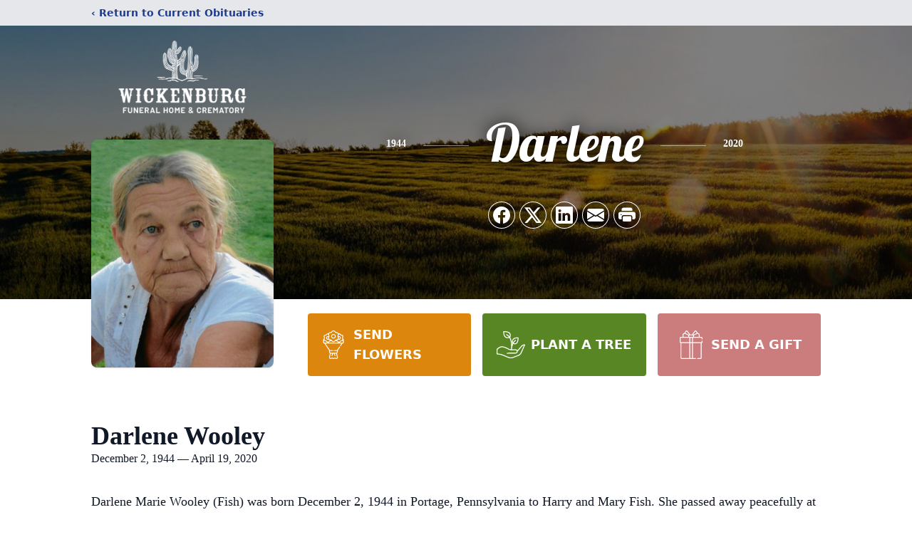

--- FILE ---
content_type: text/html; charset=utf-8
request_url: https://www.google.com/recaptcha/enterprise/anchor?ar=1&k=6LehdSEpAAAAAAxqN0QfKGUZkPecnNsQ6fOVqzBp&co=aHR0cHM6Ly93d3cud2lja2VuYnVyZ2Z1bmVyYWxob21lLmNvbTo0NDM.&hl=en&type=image&v=PoyoqOPhxBO7pBk68S4YbpHZ&theme=light&size=invisible&badge=bottomright&anchor-ms=20000&execute-ms=30000&cb=rj507ep0rtsa
body_size: 48606
content:
<!DOCTYPE HTML><html dir="ltr" lang="en"><head><meta http-equiv="Content-Type" content="text/html; charset=UTF-8">
<meta http-equiv="X-UA-Compatible" content="IE=edge">
<title>reCAPTCHA</title>
<style type="text/css">
/* cyrillic-ext */
@font-face {
  font-family: 'Roboto';
  font-style: normal;
  font-weight: 400;
  font-stretch: 100%;
  src: url(//fonts.gstatic.com/s/roboto/v48/KFO7CnqEu92Fr1ME7kSn66aGLdTylUAMa3GUBHMdazTgWw.woff2) format('woff2');
  unicode-range: U+0460-052F, U+1C80-1C8A, U+20B4, U+2DE0-2DFF, U+A640-A69F, U+FE2E-FE2F;
}
/* cyrillic */
@font-face {
  font-family: 'Roboto';
  font-style: normal;
  font-weight: 400;
  font-stretch: 100%;
  src: url(//fonts.gstatic.com/s/roboto/v48/KFO7CnqEu92Fr1ME7kSn66aGLdTylUAMa3iUBHMdazTgWw.woff2) format('woff2');
  unicode-range: U+0301, U+0400-045F, U+0490-0491, U+04B0-04B1, U+2116;
}
/* greek-ext */
@font-face {
  font-family: 'Roboto';
  font-style: normal;
  font-weight: 400;
  font-stretch: 100%;
  src: url(//fonts.gstatic.com/s/roboto/v48/KFO7CnqEu92Fr1ME7kSn66aGLdTylUAMa3CUBHMdazTgWw.woff2) format('woff2');
  unicode-range: U+1F00-1FFF;
}
/* greek */
@font-face {
  font-family: 'Roboto';
  font-style: normal;
  font-weight: 400;
  font-stretch: 100%;
  src: url(//fonts.gstatic.com/s/roboto/v48/KFO7CnqEu92Fr1ME7kSn66aGLdTylUAMa3-UBHMdazTgWw.woff2) format('woff2');
  unicode-range: U+0370-0377, U+037A-037F, U+0384-038A, U+038C, U+038E-03A1, U+03A3-03FF;
}
/* math */
@font-face {
  font-family: 'Roboto';
  font-style: normal;
  font-weight: 400;
  font-stretch: 100%;
  src: url(//fonts.gstatic.com/s/roboto/v48/KFO7CnqEu92Fr1ME7kSn66aGLdTylUAMawCUBHMdazTgWw.woff2) format('woff2');
  unicode-range: U+0302-0303, U+0305, U+0307-0308, U+0310, U+0312, U+0315, U+031A, U+0326-0327, U+032C, U+032F-0330, U+0332-0333, U+0338, U+033A, U+0346, U+034D, U+0391-03A1, U+03A3-03A9, U+03B1-03C9, U+03D1, U+03D5-03D6, U+03F0-03F1, U+03F4-03F5, U+2016-2017, U+2034-2038, U+203C, U+2040, U+2043, U+2047, U+2050, U+2057, U+205F, U+2070-2071, U+2074-208E, U+2090-209C, U+20D0-20DC, U+20E1, U+20E5-20EF, U+2100-2112, U+2114-2115, U+2117-2121, U+2123-214F, U+2190, U+2192, U+2194-21AE, U+21B0-21E5, U+21F1-21F2, U+21F4-2211, U+2213-2214, U+2216-22FF, U+2308-230B, U+2310, U+2319, U+231C-2321, U+2336-237A, U+237C, U+2395, U+239B-23B7, U+23D0, U+23DC-23E1, U+2474-2475, U+25AF, U+25B3, U+25B7, U+25BD, U+25C1, U+25CA, U+25CC, U+25FB, U+266D-266F, U+27C0-27FF, U+2900-2AFF, U+2B0E-2B11, U+2B30-2B4C, U+2BFE, U+3030, U+FF5B, U+FF5D, U+1D400-1D7FF, U+1EE00-1EEFF;
}
/* symbols */
@font-face {
  font-family: 'Roboto';
  font-style: normal;
  font-weight: 400;
  font-stretch: 100%;
  src: url(//fonts.gstatic.com/s/roboto/v48/KFO7CnqEu92Fr1ME7kSn66aGLdTylUAMaxKUBHMdazTgWw.woff2) format('woff2');
  unicode-range: U+0001-000C, U+000E-001F, U+007F-009F, U+20DD-20E0, U+20E2-20E4, U+2150-218F, U+2190, U+2192, U+2194-2199, U+21AF, U+21E6-21F0, U+21F3, U+2218-2219, U+2299, U+22C4-22C6, U+2300-243F, U+2440-244A, U+2460-24FF, U+25A0-27BF, U+2800-28FF, U+2921-2922, U+2981, U+29BF, U+29EB, U+2B00-2BFF, U+4DC0-4DFF, U+FFF9-FFFB, U+10140-1018E, U+10190-1019C, U+101A0, U+101D0-101FD, U+102E0-102FB, U+10E60-10E7E, U+1D2C0-1D2D3, U+1D2E0-1D37F, U+1F000-1F0FF, U+1F100-1F1AD, U+1F1E6-1F1FF, U+1F30D-1F30F, U+1F315, U+1F31C, U+1F31E, U+1F320-1F32C, U+1F336, U+1F378, U+1F37D, U+1F382, U+1F393-1F39F, U+1F3A7-1F3A8, U+1F3AC-1F3AF, U+1F3C2, U+1F3C4-1F3C6, U+1F3CA-1F3CE, U+1F3D4-1F3E0, U+1F3ED, U+1F3F1-1F3F3, U+1F3F5-1F3F7, U+1F408, U+1F415, U+1F41F, U+1F426, U+1F43F, U+1F441-1F442, U+1F444, U+1F446-1F449, U+1F44C-1F44E, U+1F453, U+1F46A, U+1F47D, U+1F4A3, U+1F4B0, U+1F4B3, U+1F4B9, U+1F4BB, U+1F4BF, U+1F4C8-1F4CB, U+1F4D6, U+1F4DA, U+1F4DF, U+1F4E3-1F4E6, U+1F4EA-1F4ED, U+1F4F7, U+1F4F9-1F4FB, U+1F4FD-1F4FE, U+1F503, U+1F507-1F50B, U+1F50D, U+1F512-1F513, U+1F53E-1F54A, U+1F54F-1F5FA, U+1F610, U+1F650-1F67F, U+1F687, U+1F68D, U+1F691, U+1F694, U+1F698, U+1F6AD, U+1F6B2, U+1F6B9-1F6BA, U+1F6BC, U+1F6C6-1F6CF, U+1F6D3-1F6D7, U+1F6E0-1F6EA, U+1F6F0-1F6F3, U+1F6F7-1F6FC, U+1F700-1F7FF, U+1F800-1F80B, U+1F810-1F847, U+1F850-1F859, U+1F860-1F887, U+1F890-1F8AD, U+1F8B0-1F8BB, U+1F8C0-1F8C1, U+1F900-1F90B, U+1F93B, U+1F946, U+1F984, U+1F996, U+1F9E9, U+1FA00-1FA6F, U+1FA70-1FA7C, U+1FA80-1FA89, U+1FA8F-1FAC6, U+1FACE-1FADC, U+1FADF-1FAE9, U+1FAF0-1FAF8, U+1FB00-1FBFF;
}
/* vietnamese */
@font-face {
  font-family: 'Roboto';
  font-style: normal;
  font-weight: 400;
  font-stretch: 100%;
  src: url(//fonts.gstatic.com/s/roboto/v48/KFO7CnqEu92Fr1ME7kSn66aGLdTylUAMa3OUBHMdazTgWw.woff2) format('woff2');
  unicode-range: U+0102-0103, U+0110-0111, U+0128-0129, U+0168-0169, U+01A0-01A1, U+01AF-01B0, U+0300-0301, U+0303-0304, U+0308-0309, U+0323, U+0329, U+1EA0-1EF9, U+20AB;
}
/* latin-ext */
@font-face {
  font-family: 'Roboto';
  font-style: normal;
  font-weight: 400;
  font-stretch: 100%;
  src: url(//fonts.gstatic.com/s/roboto/v48/KFO7CnqEu92Fr1ME7kSn66aGLdTylUAMa3KUBHMdazTgWw.woff2) format('woff2');
  unicode-range: U+0100-02BA, U+02BD-02C5, U+02C7-02CC, U+02CE-02D7, U+02DD-02FF, U+0304, U+0308, U+0329, U+1D00-1DBF, U+1E00-1E9F, U+1EF2-1EFF, U+2020, U+20A0-20AB, U+20AD-20C0, U+2113, U+2C60-2C7F, U+A720-A7FF;
}
/* latin */
@font-face {
  font-family: 'Roboto';
  font-style: normal;
  font-weight: 400;
  font-stretch: 100%;
  src: url(//fonts.gstatic.com/s/roboto/v48/KFO7CnqEu92Fr1ME7kSn66aGLdTylUAMa3yUBHMdazQ.woff2) format('woff2');
  unicode-range: U+0000-00FF, U+0131, U+0152-0153, U+02BB-02BC, U+02C6, U+02DA, U+02DC, U+0304, U+0308, U+0329, U+2000-206F, U+20AC, U+2122, U+2191, U+2193, U+2212, U+2215, U+FEFF, U+FFFD;
}
/* cyrillic-ext */
@font-face {
  font-family: 'Roboto';
  font-style: normal;
  font-weight: 500;
  font-stretch: 100%;
  src: url(//fonts.gstatic.com/s/roboto/v48/KFO7CnqEu92Fr1ME7kSn66aGLdTylUAMa3GUBHMdazTgWw.woff2) format('woff2');
  unicode-range: U+0460-052F, U+1C80-1C8A, U+20B4, U+2DE0-2DFF, U+A640-A69F, U+FE2E-FE2F;
}
/* cyrillic */
@font-face {
  font-family: 'Roboto';
  font-style: normal;
  font-weight: 500;
  font-stretch: 100%;
  src: url(//fonts.gstatic.com/s/roboto/v48/KFO7CnqEu92Fr1ME7kSn66aGLdTylUAMa3iUBHMdazTgWw.woff2) format('woff2');
  unicode-range: U+0301, U+0400-045F, U+0490-0491, U+04B0-04B1, U+2116;
}
/* greek-ext */
@font-face {
  font-family: 'Roboto';
  font-style: normal;
  font-weight: 500;
  font-stretch: 100%;
  src: url(//fonts.gstatic.com/s/roboto/v48/KFO7CnqEu92Fr1ME7kSn66aGLdTylUAMa3CUBHMdazTgWw.woff2) format('woff2');
  unicode-range: U+1F00-1FFF;
}
/* greek */
@font-face {
  font-family: 'Roboto';
  font-style: normal;
  font-weight: 500;
  font-stretch: 100%;
  src: url(//fonts.gstatic.com/s/roboto/v48/KFO7CnqEu92Fr1ME7kSn66aGLdTylUAMa3-UBHMdazTgWw.woff2) format('woff2');
  unicode-range: U+0370-0377, U+037A-037F, U+0384-038A, U+038C, U+038E-03A1, U+03A3-03FF;
}
/* math */
@font-face {
  font-family: 'Roboto';
  font-style: normal;
  font-weight: 500;
  font-stretch: 100%;
  src: url(//fonts.gstatic.com/s/roboto/v48/KFO7CnqEu92Fr1ME7kSn66aGLdTylUAMawCUBHMdazTgWw.woff2) format('woff2');
  unicode-range: U+0302-0303, U+0305, U+0307-0308, U+0310, U+0312, U+0315, U+031A, U+0326-0327, U+032C, U+032F-0330, U+0332-0333, U+0338, U+033A, U+0346, U+034D, U+0391-03A1, U+03A3-03A9, U+03B1-03C9, U+03D1, U+03D5-03D6, U+03F0-03F1, U+03F4-03F5, U+2016-2017, U+2034-2038, U+203C, U+2040, U+2043, U+2047, U+2050, U+2057, U+205F, U+2070-2071, U+2074-208E, U+2090-209C, U+20D0-20DC, U+20E1, U+20E5-20EF, U+2100-2112, U+2114-2115, U+2117-2121, U+2123-214F, U+2190, U+2192, U+2194-21AE, U+21B0-21E5, U+21F1-21F2, U+21F4-2211, U+2213-2214, U+2216-22FF, U+2308-230B, U+2310, U+2319, U+231C-2321, U+2336-237A, U+237C, U+2395, U+239B-23B7, U+23D0, U+23DC-23E1, U+2474-2475, U+25AF, U+25B3, U+25B7, U+25BD, U+25C1, U+25CA, U+25CC, U+25FB, U+266D-266F, U+27C0-27FF, U+2900-2AFF, U+2B0E-2B11, U+2B30-2B4C, U+2BFE, U+3030, U+FF5B, U+FF5D, U+1D400-1D7FF, U+1EE00-1EEFF;
}
/* symbols */
@font-face {
  font-family: 'Roboto';
  font-style: normal;
  font-weight: 500;
  font-stretch: 100%;
  src: url(//fonts.gstatic.com/s/roboto/v48/KFO7CnqEu92Fr1ME7kSn66aGLdTylUAMaxKUBHMdazTgWw.woff2) format('woff2');
  unicode-range: U+0001-000C, U+000E-001F, U+007F-009F, U+20DD-20E0, U+20E2-20E4, U+2150-218F, U+2190, U+2192, U+2194-2199, U+21AF, U+21E6-21F0, U+21F3, U+2218-2219, U+2299, U+22C4-22C6, U+2300-243F, U+2440-244A, U+2460-24FF, U+25A0-27BF, U+2800-28FF, U+2921-2922, U+2981, U+29BF, U+29EB, U+2B00-2BFF, U+4DC0-4DFF, U+FFF9-FFFB, U+10140-1018E, U+10190-1019C, U+101A0, U+101D0-101FD, U+102E0-102FB, U+10E60-10E7E, U+1D2C0-1D2D3, U+1D2E0-1D37F, U+1F000-1F0FF, U+1F100-1F1AD, U+1F1E6-1F1FF, U+1F30D-1F30F, U+1F315, U+1F31C, U+1F31E, U+1F320-1F32C, U+1F336, U+1F378, U+1F37D, U+1F382, U+1F393-1F39F, U+1F3A7-1F3A8, U+1F3AC-1F3AF, U+1F3C2, U+1F3C4-1F3C6, U+1F3CA-1F3CE, U+1F3D4-1F3E0, U+1F3ED, U+1F3F1-1F3F3, U+1F3F5-1F3F7, U+1F408, U+1F415, U+1F41F, U+1F426, U+1F43F, U+1F441-1F442, U+1F444, U+1F446-1F449, U+1F44C-1F44E, U+1F453, U+1F46A, U+1F47D, U+1F4A3, U+1F4B0, U+1F4B3, U+1F4B9, U+1F4BB, U+1F4BF, U+1F4C8-1F4CB, U+1F4D6, U+1F4DA, U+1F4DF, U+1F4E3-1F4E6, U+1F4EA-1F4ED, U+1F4F7, U+1F4F9-1F4FB, U+1F4FD-1F4FE, U+1F503, U+1F507-1F50B, U+1F50D, U+1F512-1F513, U+1F53E-1F54A, U+1F54F-1F5FA, U+1F610, U+1F650-1F67F, U+1F687, U+1F68D, U+1F691, U+1F694, U+1F698, U+1F6AD, U+1F6B2, U+1F6B9-1F6BA, U+1F6BC, U+1F6C6-1F6CF, U+1F6D3-1F6D7, U+1F6E0-1F6EA, U+1F6F0-1F6F3, U+1F6F7-1F6FC, U+1F700-1F7FF, U+1F800-1F80B, U+1F810-1F847, U+1F850-1F859, U+1F860-1F887, U+1F890-1F8AD, U+1F8B0-1F8BB, U+1F8C0-1F8C1, U+1F900-1F90B, U+1F93B, U+1F946, U+1F984, U+1F996, U+1F9E9, U+1FA00-1FA6F, U+1FA70-1FA7C, U+1FA80-1FA89, U+1FA8F-1FAC6, U+1FACE-1FADC, U+1FADF-1FAE9, U+1FAF0-1FAF8, U+1FB00-1FBFF;
}
/* vietnamese */
@font-face {
  font-family: 'Roboto';
  font-style: normal;
  font-weight: 500;
  font-stretch: 100%;
  src: url(//fonts.gstatic.com/s/roboto/v48/KFO7CnqEu92Fr1ME7kSn66aGLdTylUAMa3OUBHMdazTgWw.woff2) format('woff2');
  unicode-range: U+0102-0103, U+0110-0111, U+0128-0129, U+0168-0169, U+01A0-01A1, U+01AF-01B0, U+0300-0301, U+0303-0304, U+0308-0309, U+0323, U+0329, U+1EA0-1EF9, U+20AB;
}
/* latin-ext */
@font-face {
  font-family: 'Roboto';
  font-style: normal;
  font-weight: 500;
  font-stretch: 100%;
  src: url(//fonts.gstatic.com/s/roboto/v48/KFO7CnqEu92Fr1ME7kSn66aGLdTylUAMa3KUBHMdazTgWw.woff2) format('woff2');
  unicode-range: U+0100-02BA, U+02BD-02C5, U+02C7-02CC, U+02CE-02D7, U+02DD-02FF, U+0304, U+0308, U+0329, U+1D00-1DBF, U+1E00-1E9F, U+1EF2-1EFF, U+2020, U+20A0-20AB, U+20AD-20C0, U+2113, U+2C60-2C7F, U+A720-A7FF;
}
/* latin */
@font-face {
  font-family: 'Roboto';
  font-style: normal;
  font-weight: 500;
  font-stretch: 100%;
  src: url(//fonts.gstatic.com/s/roboto/v48/KFO7CnqEu92Fr1ME7kSn66aGLdTylUAMa3yUBHMdazQ.woff2) format('woff2');
  unicode-range: U+0000-00FF, U+0131, U+0152-0153, U+02BB-02BC, U+02C6, U+02DA, U+02DC, U+0304, U+0308, U+0329, U+2000-206F, U+20AC, U+2122, U+2191, U+2193, U+2212, U+2215, U+FEFF, U+FFFD;
}
/* cyrillic-ext */
@font-face {
  font-family: 'Roboto';
  font-style: normal;
  font-weight: 900;
  font-stretch: 100%;
  src: url(//fonts.gstatic.com/s/roboto/v48/KFO7CnqEu92Fr1ME7kSn66aGLdTylUAMa3GUBHMdazTgWw.woff2) format('woff2');
  unicode-range: U+0460-052F, U+1C80-1C8A, U+20B4, U+2DE0-2DFF, U+A640-A69F, U+FE2E-FE2F;
}
/* cyrillic */
@font-face {
  font-family: 'Roboto';
  font-style: normal;
  font-weight: 900;
  font-stretch: 100%;
  src: url(//fonts.gstatic.com/s/roboto/v48/KFO7CnqEu92Fr1ME7kSn66aGLdTylUAMa3iUBHMdazTgWw.woff2) format('woff2');
  unicode-range: U+0301, U+0400-045F, U+0490-0491, U+04B0-04B1, U+2116;
}
/* greek-ext */
@font-face {
  font-family: 'Roboto';
  font-style: normal;
  font-weight: 900;
  font-stretch: 100%;
  src: url(//fonts.gstatic.com/s/roboto/v48/KFO7CnqEu92Fr1ME7kSn66aGLdTylUAMa3CUBHMdazTgWw.woff2) format('woff2');
  unicode-range: U+1F00-1FFF;
}
/* greek */
@font-face {
  font-family: 'Roboto';
  font-style: normal;
  font-weight: 900;
  font-stretch: 100%;
  src: url(//fonts.gstatic.com/s/roboto/v48/KFO7CnqEu92Fr1ME7kSn66aGLdTylUAMa3-UBHMdazTgWw.woff2) format('woff2');
  unicode-range: U+0370-0377, U+037A-037F, U+0384-038A, U+038C, U+038E-03A1, U+03A3-03FF;
}
/* math */
@font-face {
  font-family: 'Roboto';
  font-style: normal;
  font-weight: 900;
  font-stretch: 100%;
  src: url(//fonts.gstatic.com/s/roboto/v48/KFO7CnqEu92Fr1ME7kSn66aGLdTylUAMawCUBHMdazTgWw.woff2) format('woff2');
  unicode-range: U+0302-0303, U+0305, U+0307-0308, U+0310, U+0312, U+0315, U+031A, U+0326-0327, U+032C, U+032F-0330, U+0332-0333, U+0338, U+033A, U+0346, U+034D, U+0391-03A1, U+03A3-03A9, U+03B1-03C9, U+03D1, U+03D5-03D6, U+03F0-03F1, U+03F4-03F5, U+2016-2017, U+2034-2038, U+203C, U+2040, U+2043, U+2047, U+2050, U+2057, U+205F, U+2070-2071, U+2074-208E, U+2090-209C, U+20D0-20DC, U+20E1, U+20E5-20EF, U+2100-2112, U+2114-2115, U+2117-2121, U+2123-214F, U+2190, U+2192, U+2194-21AE, U+21B0-21E5, U+21F1-21F2, U+21F4-2211, U+2213-2214, U+2216-22FF, U+2308-230B, U+2310, U+2319, U+231C-2321, U+2336-237A, U+237C, U+2395, U+239B-23B7, U+23D0, U+23DC-23E1, U+2474-2475, U+25AF, U+25B3, U+25B7, U+25BD, U+25C1, U+25CA, U+25CC, U+25FB, U+266D-266F, U+27C0-27FF, U+2900-2AFF, U+2B0E-2B11, U+2B30-2B4C, U+2BFE, U+3030, U+FF5B, U+FF5D, U+1D400-1D7FF, U+1EE00-1EEFF;
}
/* symbols */
@font-face {
  font-family: 'Roboto';
  font-style: normal;
  font-weight: 900;
  font-stretch: 100%;
  src: url(//fonts.gstatic.com/s/roboto/v48/KFO7CnqEu92Fr1ME7kSn66aGLdTylUAMaxKUBHMdazTgWw.woff2) format('woff2');
  unicode-range: U+0001-000C, U+000E-001F, U+007F-009F, U+20DD-20E0, U+20E2-20E4, U+2150-218F, U+2190, U+2192, U+2194-2199, U+21AF, U+21E6-21F0, U+21F3, U+2218-2219, U+2299, U+22C4-22C6, U+2300-243F, U+2440-244A, U+2460-24FF, U+25A0-27BF, U+2800-28FF, U+2921-2922, U+2981, U+29BF, U+29EB, U+2B00-2BFF, U+4DC0-4DFF, U+FFF9-FFFB, U+10140-1018E, U+10190-1019C, U+101A0, U+101D0-101FD, U+102E0-102FB, U+10E60-10E7E, U+1D2C0-1D2D3, U+1D2E0-1D37F, U+1F000-1F0FF, U+1F100-1F1AD, U+1F1E6-1F1FF, U+1F30D-1F30F, U+1F315, U+1F31C, U+1F31E, U+1F320-1F32C, U+1F336, U+1F378, U+1F37D, U+1F382, U+1F393-1F39F, U+1F3A7-1F3A8, U+1F3AC-1F3AF, U+1F3C2, U+1F3C4-1F3C6, U+1F3CA-1F3CE, U+1F3D4-1F3E0, U+1F3ED, U+1F3F1-1F3F3, U+1F3F5-1F3F7, U+1F408, U+1F415, U+1F41F, U+1F426, U+1F43F, U+1F441-1F442, U+1F444, U+1F446-1F449, U+1F44C-1F44E, U+1F453, U+1F46A, U+1F47D, U+1F4A3, U+1F4B0, U+1F4B3, U+1F4B9, U+1F4BB, U+1F4BF, U+1F4C8-1F4CB, U+1F4D6, U+1F4DA, U+1F4DF, U+1F4E3-1F4E6, U+1F4EA-1F4ED, U+1F4F7, U+1F4F9-1F4FB, U+1F4FD-1F4FE, U+1F503, U+1F507-1F50B, U+1F50D, U+1F512-1F513, U+1F53E-1F54A, U+1F54F-1F5FA, U+1F610, U+1F650-1F67F, U+1F687, U+1F68D, U+1F691, U+1F694, U+1F698, U+1F6AD, U+1F6B2, U+1F6B9-1F6BA, U+1F6BC, U+1F6C6-1F6CF, U+1F6D3-1F6D7, U+1F6E0-1F6EA, U+1F6F0-1F6F3, U+1F6F7-1F6FC, U+1F700-1F7FF, U+1F800-1F80B, U+1F810-1F847, U+1F850-1F859, U+1F860-1F887, U+1F890-1F8AD, U+1F8B0-1F8BB, U+1F8C0-1F8C1, U+1F900-1F90B, U+1F93B, U+1F946, U+1F984, U+1F996, U+1F9E9, U+1FA00-1FA6F, U+1FA70-1FA7C, U+1FA80-1FA89, U+1FA8F-1FAC6, U+1FACE-1FADC, U+1FADF-1FAE9, U+1FAF0-1FAF8, U+1FB00-1FBFF;
}
/* vietnamese */
@font-face {
  font-family: 'Roboto';
  font-style: normal;
  font-weight: 900;
  font-stretch: 100%;
  src: url(//fonts.gstatic.com/s/roboto/v48/KFO7CnqEu92Fr1ME7kSn66aGLdTylUAMa3OUBHMdazTgWw.woff2) format('woff2');
  unicode-range: U+0102-0103, U+0110-0111, U+0128-0129, U+0168-0169, U+01A0-01A1, U+01AF-01B0, U+0300-0301, U+0303-0304, U+0308-0309, U+0323, U+0329, U+1EA0-1EF9, U+20AB;
}
/* latin-ext */
@font-face {
  font-family: 'Roboto';
  font-style: normal;
  font-weight: 900;
  font-stretch: 100%;
  src: url(//fonts.gstatic.com/s/roboto/v48/KFO7CnqEu92Fr1ME7kSn66aGLdTylUAMa3KUBHMdazTgWw.woff2) format('woff2');
  unicode-range: U+0100-02BA, U+02BD-02C5, U+02C7-02CC, U+02CE-02D7, U+02DD-02FF, U+0304, U+0308, U+0329, U+1D00-1DBF, U+1E00-1E9F, U+1EF2-1EFF, U+2020, U+20A0-20AB, U+20AD-20C0, U+2113, U+2C60-2C7F, U+A720-A7FF;
}
/* latin */
@font-face {
  font-family: 'Roboto';
  font-style: normal;
  font-weight: 900;
  font-stretch: 100%;
  src: url(//fonts.gstatic.com/s/roboto/v48/KFO7CnqEu92Fr1ME7kSn66aGLdTylUAMa3yUBHMdazQ.woff2) format('woff2');
  unicode-range: U+0000-00FF, U+0131, U+0152-0153, U+02BB-02BC, U+02C6, U+02DA, U+02DC, U+0304, U+0308, U+0329, U+2000-206F, U+20AC, U+2122, U+2191, U+2193, U+2212, U+2215, U+FEFF, U+FFFD;
}

</style>
<link rel="stylesheet" type="text/css" href="https://www.gstatic.com/recaptcha/releases/PoyoqOPhxBO7pBk68S4YbpHZ/styles__ltr.css">
<script nonce="csPXbzi0ClGRp1AKsnfVWw" type="text/javascript">window['__recaptcha_api'] = 'https://www.google.com/recaptcha/enterprise/';</script>
<script type="text/javascript" src="https://www.gstatic.com/recaptcha/releases/PoyoqOPhxBO7pBk68S4YbpHZ/recaptcha__en.js" nonce="csPXbzi0ClGRp1AKsnfVWw">
      
    </script></head>
<body><div id="rc-anchor-alert" class="rc-anchor-alert"></div>
<input type="hidden" id="recaptcha-token" value="[base64]">
<script type="text/javascript" nonce="csPXbzi0ClGRp1AKsnfVWw">
      recaptcha.anchor.Main.init("[\x22ainput\x22,[\x22bgdata\x22,\x22\x22,\[base64]/[base64]/[base64]/[base64]/[base64]/[base64]/[base64]/[base64]/[base64]/[base64]\\u003d\x22,\[base64]\\u003d\\u003d\x22,\x22w4PDiD93w6DCtiLCmTZNfTXCh8OUVEvCqsOpWMOzwrkNwpnCkVljwoASw4Jyw6HCpsOVdX/Ch8KDw4vDhDvDlMOHw4vDgMKRTsKRw7fDkiopOsOBw7xjFmkPwprDixnDqTcJLlDClBnCm0hAPsOOJwEywpgVw6tdwrjCuwfDmirCv8OcaFBOd8O/[base64]/[base64]/[base64]/DhsOHWsKcYcOBw7LDm8OCKFIRwp0mO8KtI8Oww6nDlMKELiZ5QsKgccO8w5YIwqrDrMO2DsK8esK+PHXDnsK9wphKYsK6PSRtGMO8w7lYwqQIacOtMsOEwphTwpUyw4TDnMOPWzbDgsOnwrcPJwfDjsOiAsOFUU/[base64]/EUrCpMKTwqpVw7R8w59rw5LDpsKnVsKWbsKOwqJGawB7RcOmQUEcwrMLExZewqw/wpdHdC8fDSl/[base64]/DqyE+LEMaf3ggw5Mhw6LCrCDDr8KGfkoqGw/Dl8Kuw45rw4ZfSF/CqcOowqvDq8Ouw4XCswLDmsO/w4YLwoPDjsKGw45zEQ/[base64]/O8KncsO0SMKSwpd/w7PCp1tywo3DqhxGwrsow49jJ8OQw5kYLcKALsOPw4ZoAMKjDGTCgwXCisKpw7I1LsOswqrDvVLDgMKZS8OaMMKpwrQFJhlrwpVHwpzCj8OKwqNyw6RQNkE/CTnChMKURsKCw4/CtsKzw5J3wqslG8K9IVXChMKqw6nCp8OIwoYLFMK3fQ/CvMKCwrXDhUpSEcKQCCrDhEXCl8OZDl4Tw5xrOMOzwrrCpnNZHlhTwr/CqCnDqsKPw7jCmTfCs8OWAg3DhkImw7sLw7rCvV7DiMO2wqbCvsK+Q24HF8OIfn0Uw4zDncOeSQgBw5k/wqnCjcKPQVgdOMOkwpApH8KsLwo+w4TDpsOlwpBBXsOLW8Kzwpo1w60/aMOUw5URw6zCvMOENmPCnMKEw45LwqBvw63CoMKWF31uNcOoLsO3OGTDoyrDt8K0woYVwqddwrDCuU0qaH3Ch8K6woTDk8Kaw53Cgw8ePxchw6Unw4jCvWtMIVbCh0LDkMOqw6/DkTbCs8OIB0zCg8KLfTnDscO3w7E/cMOww5rCvEXCosO0bcKeJ8ORwpfDvhTCmMKAT8KOw4HDmlkMw5VZLMOKwqXDnEo9woUFwqfCnxnDlyINwp/CtELDtzsmP8KFERXColV5AsKGFSoVBsKOEMKVSRDCrDTDgcOeYWBGw61Wwp00F8Kaw4fCtsKAbl3DkMOUw6Ysw6kow4RWaAjDr8ObwpMEwrXDiwLCvBXCk8OaEcKGFg9MUQ5Tw4LCuTgxw5vDvMKmwq/DhRoWDWfCvcOdBcKowrRiY2QhY8KcLsORJhp+FlTCosO6d3xAwohawp8cFcKBw7jDt8OnG8Ocw7IXDMOqwoTCuXjDki5vJ3BNLcOKw5k+w7BcQ1sxw63DhUTDjcOzLMOGBCTDi8KIwowGw6s/JcOsCU/CllTClMKbw5JwesKPJn8Kw6/Ds8ORw71owq3DjMKmZMO+FBd6wqJWC093wrt1woLCsAvCjyzCn8ODwrjDmcKcahTDp8KGdENbw77CuB43wqEHbAZsw6vDpsOtw4TDkMK3fMK5wqzCocOyQcO/dcOIDMOhwrshS8K5BMKQDsOVAm/[base64]/[base64]/F2cJw4c0wpN7wrnDs8KIwp17Q1lcJcO5ZW8Yw6MAYcKpGgXCkcKtw6AXwqPDpcOJNsOmwp3CtWTClE1zwovDpMOrw43Dl2jDsMKjw4LCuMKCJMOnM8KXa8KRwo/DjcOXH8KCw5LChMOTwo8BSgLDsibDv0Myw5FoDcOpwpZ7NsOIwrV4M8OFJsO8w6wfw4JiBwHDi8OoGS/[base64]/DsV8bwqV/fBVxwozCsMKTw6lqw5bDnQQVw6vDtAJGY8OgYMO2w7nCtkFDwoDDqRhVIk/[base64]/[base64]/DsjjDhMKrw4TCgDJeF0wvRDB3VsKmOkw7XQV5DzfCvi7Dm2l0w5bDiQ0RFsOHw7ZDwpDCqCvDgyDDgcKFwot8MUkXF8OebBDDncOIKC/CgMOCw7cQw60hOMOywolufcOMQBBTesOxworDsDRGw7XCvBbDuk7CgHPDmMK8w5F7w5LCmDzDmyhiw4lmwozCoMOOwqwOLHrDpsKBaRk0QztrwoxpGVPCn8OkfsK9Pn5owqJnwrpyF8K8Z8Oxw7nDocKsw6/DviAIQMKyJSXCkXhTTA09woV0R14je8KpHkZsZF5sXm1bbQI9NcKvBRd5wqPDpVrDhsKSw50iw77Dsj7DjFxxJcKjw73Clx8DS8KIbUzCh8Ouw5wVw57Cki8vwqTClsO9w4zDusOeJ8KCwr/Dh1MwS8OCwow0wrcIwqZvJRcgEW4jMcKcwrPDgMKKPMOswqXClkd5w5nDjE1RwqYNw4A0w4x9cMOzGMKxwrQQXMKZwrUadWRnwqYOPn1nw44MGcO+wr/DowDDs8Krw6jDphjCjn/Cv8Oea8KQRMO3w5wWwpQnKcK1wpMPfcKWwr92w4LDsBzDkGVwTkXDpT0bWMKCwrLDt8OefF/ConRHwr4Zwo0bwrDCjTEjcm/DlcOmw5Eww7rCoMO1w7l6TU1EwrfDusOowo7DssKbwr4xa8KIw5HCrcKiTcOmGsOxChtZAsOEw5fChgABwrvDnks9w4thw4vDkjhSS8K8GcKyb8KRYcOzw7UHFcOGXwzCrMOlcMKBwooMcFzCi8K0w4/DjHrDqXI7KSgtJywMwpXDsR3DhyzDvsKgNzXDvl7Dl0rCiArChsKnwrEVw4o+fF0AwpjCm1ATw7LDpcODw53DmHwkw5zDnW80GHZvw7lNecKZw67DsnPDpwfDlMO7w4ldwplQS8K6wr/ClBpvw7pKJ1o6woxFDlAZSVptw4dpVMK9LcKGHGwIXcKjSivCvGHCiD7DlMKxwq3CisKhwqV4w4AzbMOsUsOKHgwFwpFWwoNnKR7CqMOHH1Y5wrjDg3/[base64]/TcKHQMK+VksCw5XDsMOQwqciHMO4YC/DtMKTw4XCrFg9XsOdwoZjwr4Cw4LCo2MeOsKRwo9OBcOowoVfTGZEw7/Ds8K8OcKtw5XDjcKUL8KhGiDDq8KFwpJiwqPCocKGwoLDusOmYMOnIVgnw7I7ecKXa8OXdAw/wpouNzPDnmIvHl0Lw4TCq8KQwppjw6XDvsKgfzjClX/Dv8KUKsKuw4LDn0zDlMO8PMONRcO0YS4nwr16ecONBcO/NcOow6/CvCzDoMODwpI3I8KyAkLDuERewpgTUcOAMj4aNMOWwqhbTV3CpFvDln7CqlHDlVddwqQkwpPDhhHCqBUWwqNUw6XCrxjDncOICVTCgnPDjsOpwpTDjcONF0fDrsO6w4EvwrfCvcKUw6rDqTppKAkYw4luw4YoKy/CtAUrw4jCnsOsHRI5G8KVwoTCjWI+wpgjAMOwwowXG1bDqW/Cm8OFDsKGCn0yTMOUwoJwwojDhg52FiMQXxE8wqHDu3Blw753woQYDGLCqMKIwo3DrDdHYsK8DsO6wqAlPmNwwr8ZA8KjXsKwaW5jA2rDqcKhw77DjMK/csO6w7HDk3Ijwr/[base64]/Tm3CnkcaT8KzwpvDtmnDu8KjJS8KWyHChzdZw4gTesKTw5bDimpuwpY1w6TDsD7DsH7Cn2zDkMK3wrhWB8KFH8KAw6B1wr/Doh/DrsKLwoHDu8ODO8KtXcOBGAE2wqDDqhrCqhPCiX5zw4VXw4rCusOjw598GcKwX8O1wr7CvcKwQsKew6fChHHDsgLCg2DCiBNDwoRbasOUw6hrVHc1wrrDpno7XT/DmC3Ci8O3K21+w5XCig/CgWgrw6UEwo7Cn8O2w6dlY8KTIcKZUsO9w58ow67CtQQTKMKCSsKmw5nCusKnwpbDnsKcW8KCw6rCu8Otw6PCqcOkw6Y+woVQfyNyH8KKw4bCgcOROFdGOFgdw44BNzXCl8O/G8OAw7rCqMOZw6DCuMOCN8OJJyTDv8KPBcOvHQvDksK+wrwlwr/DgsOfw4nDqzDCgy/DiMKzYH3DkAfDoQx9wrHDoMK2w4AUwrfDjcKVSMK5wrLCtcKJwrBxKsO3w4DDgxHDg0bDqwXDljbDlsOUesKcwq/DqcOHwprDoMORwpnDqG3Du8OZI8ONaRfCmcOoCMKGwplZCRoOIcOGccKcQR0BWGPDjMKhwo7CpsKqwoEFw6k5Fy3DtVLDmnXDlMO9wrDDnUsfw4BtTDMmw73DqALDryF/HCjDsAd0w5fDtS3ChcKTwrXDgjvCgMOsw41AwogZw6tdw6LDqsKUwovCnDxBKi9NEyEqwpLDpMOBwo7ClcO7w67Dsx/DqjUzS15oLMOCelzDuwZAw4jCj8KndsOjwrxRQsKJwqHCr8OKw5c5w4/CuMOewrDDj8OhRsOWXWvCmsKIw5PDpiXDm2/CqcKQwqTDhmJKw7g8w6xMwrnDisO6ZjhvaDrDhMK5HwXCmsKVw7jDiH0zw7/[base64]/[base64]/[base64]/CjV/Dt1jCjsKKHsOywpnDhMKNw6/[base64]/[base64]/[base64]/Ck8KKwpfCt8KDbVgjJMKLw5hqwqUJSUnCqCHCp8KWwovCm8OBacKAw4DCiMOjIxEwVSkAasKTdcOEw4bDr2rCpB8twqPDlsK8w5rDpX/DomXDsEfCjj7DszsNw74nw7gGw7Zqw4HDgA8xwpVYw43CmsKSKsKsw5glSMKDw5bDnl/CqWh1Y3J9dMOAPnfDnsKhwpNNdRfCpcKmK8OIDhtcwqF9fyhkFSJow7ZnQTkmw7VqwoRBY8OCw5dwfMOYwq3CjW5WUcKhwoTChcODd8OFSMOWVGzDnsKMwqscw4R2woRZZMOsw51Cw6zCocKQPsK5PwDCnsK7wo7Dj8OETsKaW8O2woBIwpREV24Pwr3Ds8OHwrbDgj/Cn8Ovw5x4w5TDrkvCrB19D8Ovwq3DihEALkvCthgsBMKfccKjG8K0O1HDpj0Nwq/ChcOeGlPCrUgcYsOJCsKRwqFNcUHCoxZSwonDnjJkwr/[base64]/[base64]/DskLCi8OabMKTIEHDosKACBPCvghmZgl+FcOQwrrCisKcw63CoRsgcsKLH2rDimcSwqowwojCuMK6Vyk2BcOIecOKW0rDvDvCucKreFpWTWcZwrLDjkzDsnDCgCzDmsOEY8K4IcK1w4nDvMOYL3xjwovDjcKMNQFrwrjCncOQwr3DncOUScKDUGJ6w60mwqkbwq/ChMOzwqxUWnDCmMKswrwkYnFqwroAOsKLXiTCvEFBCGBZw79IfMKQHsKrw4tVw6gEVcOXfmprw690wrDCgsOtaFFZwpHCh8KNw7vCpMO1BUnDlEYdw67DjDE8b8OeE3MbMRjCmy/[base64]/wrAtwrJJJDHDsjhhE8KXY2DCpxTCusOxwr4aEcK4EMONw5htwp5VwrXCvisdw74fwoNPU8OMK1MBw4zCscKjcQ7Dg8OlwolGwqpow59DU3jCinrDgU7ClCd/dVhjZMKgd8KUw7oIcEfDsMKUw4bClsK2KErDkBvCgcOCEsOxBB3CpMK9w4INwrgDwqXDhU8/wo3CiR/Cn8O2wq9KOAhjw7oCwpfDocOrfhPDuz3DqcKxQsOkfzdVw63DnBrCj2gnYsO6wqRyX8O+Qn5Nwq82ZMOPUsK3ccOZMEAQwpgwwo3Dm8OlwrnDpcOGwpdDw4HDgcKrW8ONQcOBL13CnkrDlEXCtnY4w47DocOdw5BFwpjClcKBMsOkw7JzwoHCusKlw6zDg8Kmw4rCuV/CujfDjnFPKcKSLsOVdAgPwphRwoRSwqbDpsOAD1/Duk8kPsKRFEXDqwYWQMOgwqfCmMOBwrDCo8OBSWHCvsK4w4Eqw6XDvXrCtxoZwrzDpnEVwo/CpMOvXsK1wrLDtsKeXw5uw4zCn0IFa8OYwpsyH8Odw70cBnpTF8Oja8KecnnDpAd/[base64]/CgwV+XcOhw4/ChBLCjMK/ZMOzJ8OdwrBKwqxLDjEMw7jCsHnCrsO8N8OKw41cw7dGR8Oqwo8jw6bDnH0BK1wNGVh8w50id8Kew642w67DisO6wrckw7jDtUzCsMKswr/CkTTDuiMZw58KMCPCs3NDw6vDm2jCgRLCvsOgwoLCj8OPK8KUwqRAwpMIbXdXSHViw6Eew6DDiHvDssO7wq7CnMOgwo/DisK5L0hAOxsAJ2wiGW/[base64]/DncO0A8KswrnCvDpVXsOOZsKFDHbDkAYnw5ZtwqrDom93cEIRw7bCkSN/wo5fQMOjDcOIRhUtCmNvwr7ChiNywonCnRTChUXDuMO1WH/CrXlgMcO3wrFuw7wKLMOVMW1bTsObdMObw5Jvw7lsGk4aKMOzw5/[base64]/[base64]/[base64]/ClsONR8K0w61kJsKewqLDviFYLcKTb8OLWcO0MMO9EgbDq8O1RgF3JTEYwrYMMABGAMK+wrBcdCpCw4dHwrrDv1rCtkhXwp9vTDTCrsKrw7UxCcO9wocuwq/DtGXCvjMiAljCjcOqT8O9GkrDqVzDtDY2w5rCsXFCBcK0wphkdRLDlsOpwoXDi8KTwrDCq8OrZsOZIsKwFcOFdMOWwox2RcKAVQIowp/Dn0jDtsK7AcO7w6shXMO/fcK6w5d8w5gkw5nChMKURn7DhDnCjRUbwqrCjkzDqcOUQ8O9wp8/RsK3ASdHw5FIesOAV2QWWGIfwrLCrsKmw5rDnGcPb8KfwqtFAkTDqDtNZMOPNMKlwrlbwrdkw4BFwprDmcKNCcOpfcKUwqLDhUnDvFQ7wqPCpsKGHcOkcsOmWcOPS8OKNsK4Y8OaLwlnV8O6ACU2SEUZw7JiOcOEworCisOuw4LDg2/DtG7DmMOVY8K+Y01KwoEWLxJFXMKtw70gQMO5w7nCisK/EgYtBsKYwo3CghEswoXCuFrCmxYpwrRaKyU0w5jCpEBpRUjCkBlsw6vCqQrCjV4Nw7I3OcOXw4DDvUXDjcKMwpZWwrPCpG1kwoBTfMOPfsKOXsOfd2/[base64]/[base64]/Dq8Klw5vCsn7DoQnCjsOlIyRbD8O/w5Ypw7LCt8KjwqEzwpUlw4NwGsKywqzDi8KiSljDlcOGw64+w4TDuGgmw5XDkMKnKWw+XU3CmDNWecKFW3jDnsKBwqLCmnDCoMOXw5LCp8K5wroOYsKoWcKWG8OhwoLDpBxJwptCwpXDs1ggDsKmUcKTOBjDulw/FsOfwr/CgsObGjAgDVjCr0/Chl7DmkYqEMKhZMOFBjTCoD7DrXzDllnCicK3RcOcwqfDoMO1wo1+YyTCjsOtBcO4w4vCh8OsC8K5TXVRXFbCrMOrVcOIWXMkw7ggw6nCtB5pwpbDhMOow64mw5QPCVtsD18XwpQyw4rDs1kQHsOuwrDCj3YBKQXDjg9ODcKKMMKJcSfDgMOHwp4SDsKMIS9+w7A+w5/DhcO1BT/Dik7DocKPF0wRw7vCg8Kjw5fCjMOGwp3CkmZ4wpPCuBXCt8OnR3lVaXcXw4jCvcK3w5HCmcKyw400NSZMTEkmwozClkfDhg/CqMKvw6vDiMO2alDDrzbCgcOOw5fClsK9w5sATgzCrkhIKhzCmsKoEFvCrAvDnMOhw7fCrlEmdyxgw7vDr3XCqytIPV5nw5vDrDdiWSI4O8KCd8OtDQvDisKcGMOlw6sHeWpiwpfCnMOVPcKgDyUTRMO5w53CkxrCm349wrTDscOVwoHCoMOLw6vCssKBwol/w5rCs8K5KMK5wpXCk1lnwpAJeFjCgcKWw53Du8KFMsOATHTDncOyDBPDhnXCucKEw6AwUsODw5nDkwnCu8KZMFoAT8KWMMOSwqHDrMKNwoM6wozDvUYcw4rDgcKPw5JgSMODdcKPMUzCjcOgUcKhwrEVakcnXMKnw6RqwoR7LsK8JsKJw4XCvTHCu8OyNMOBbG/[base64]/Qz50w6NCwqbCkcODw6PCrC7DhMOaBMOMwpbCknLDj1jDhDtvVsOseCrDj8KQVcOlwodEwrHCuDnCjcKGwoJmw6VCwr/CgGFhbsKSADcOw6hQw788wq3CqxIAMcKGw4RjwrbDmcK9w7nCsS8pLUXDicKawq0Jw4PCqRNNdsO+W8KDw7kZw5pffE7DhcOhwqzCpRAew5/Cumgyw7fDkW8DwqTDjVt/w4JVcD7Drl/DicKbw5HChMOFwpkKw5/Cm8K4CkDDqMKKccKiwp96wqlyw4zCnwERwocKwozCr39nw4bDhcOdwqJtRSbDu14Ow5fCglzDtiDCssOJPcKAccKkwojCksKKwpTDi8KXAsKQwpvDmcK+w6l0w7ZpNTIacDQWVMOhAj/Dr8KKVMKdw6NiJwxwwrBwC8OaF8KPOMO5w5spwqJQGMOvwrl2EMKaw7sKw5dlW8KLQsOlHMOCOEpQwqfCiVTDpsK8wrfDpcKOd8KJVWQwDkg6THRUwrE9InjCi8OUwpoUKwMcw5EwAh3CtsKow6zCl3HDlsOKbMOtPsK1w5UdJ8OkSz0cRHgLcxnDvSTDk8KCfMKKwq/Ck8O3SkvChsKbXhXDnsKXK2UCHsK1bMOdwprDuyLDrMKbw4vDnMOAwr/Dg3ccKjoGwq0kZz7DscKNw4txw6M4w48Wwp/[base64]/[base64]/DvF/[base64]/DsCTDt8OOwrtLw6EqcMO0asKew6jDsMKvTDDCqcO6w6vCrcOiGCbCm1TDmg19wqE6wojCpMO1dUfDvirCucOxFy/ClsOwwo1aLMO4w7sgw4QgKRUlU8KPKGHCp8O0w6FQw4/CucKLw5cTCTvDgE/Cnypww4MVwoUyEDwLw7FRfzDDsSsmwr/DmMKfcDpXwpN8w5V1w4bDkDvDmxrCh8O1wq7DvcO5A1ZMaMKMwq/DmQrCqisGC8O5McOLw6ssKMOkwr3CkcKMwrTDksOqEhFwYhvDrXPDq8OVwoXCqU8YwpHDkcOjXH7ChMK0c8OOF8OrwrTDrx/CvgJzSmvDtW8wwpfDgQ55XMOzJ8OieSXDhwXCjDgxYMOXRcOkwoDCo2Qhw7zClcK8w4FfLQXDoU59BSDDvBU4wpHDplzDnUbClHUJw5siwoLDo2p6ABQCb8KVFFYBUcOnwpBQwrEfw5kpwp1YdlDCmkBFKcKSL8Ktw5nCvcKVwp/DrnZhXsOww6d1T8OzFBtnenFlwp4awq0jwrrDjMOzZcKEw6fDocKhcydPDGzDisOJwoM2w7FuwpfDihnCpcOSwrhmwqHDonvCs8OGSSxYKVXDvcOHajs5w7HDqiPCnsOiw4I3NUAbw7MxEcKtGcOQwrIEw5oKCcKnwozCtcOqH8OowoxVGirCqWtoMcKgVD/CkH8jwrjCqGwaw7tdY8K2ZEDClxnDqcOGUXXCgVIGw6t/f8KDJMKRW1U/[base64]/Dv8O0SMKxaHDCsiErwr1dfMKMw7nDg8O1wqpPw54KwpAtawjDhF7CtBctw4fDrMOfS8Ode0Fvwrd9wo3Dt8KQw7PCpsKmw6LDgMKDwqdQwpIPWgwow68SecKUw6rDpytPCD40ZsOswpbDj8KHLW/DthnDgC1gBsKqw6rDkcKCwrLChEI0wrXCr8ODbMOyw7cXNhbCq8OmczRHw7LDqyPCpT1XwqVuBk9jQWbDhT/CjsKsGVXDtcK2wpxKQ8Kfwr3Dh8OYw7vCmcKbwovCp2TDnXnDicO+f2XCr8KYcD/Du8KKwrjChE/CmsKJBibDqcKdT8KGw5fCrDXCl1tBw5MOcELCkMOUTsKmacOKTsOaS8Kkwp03YFbCsFrCmcKJAsOKw5PDnxTDlkV/[base64]/[base64]/wqPDuMKdw78pF28nRsOQew7CncOxZFzDuMO7c8K+Vw3DgjEOHsK1w5/CshXDkMOfYmYawo4gwogZwrtzG2I3wqt8w67Dk2FUKMOpesORwqddcQMXBlPCp0YUw4PDmkXDj8OSTH3DiMO8FcOOw6rCkMOZI8OaMcOdOWbDh8OPFHAZw48/c8OVGcOfwovChRlOGArDuCwkw5QuwpwHZikYGcKaSsKlwoQIw4AYw5deeMK4wrd+w70yQcKPKMKWwpQ0w6HCscOuIwx0MBnCp8O8wqzDoMOpw47DvcK/[base64]/Ct8OoanPDucKDwolKw4E/bl3Djh8TwpnDkcOMw7DCvsKmw6leelAuF24pURnCvsOIeUNDw5HCnyPCqkYiw4kywq89woXDkMOgwqA1w5PCtcKzwojDghDDiiHDhDRUwpFMFkHCn8Kfw6bCgsKewp/ChcORN8KNccOFw4fCkU3CksK3wrNewqXCoFtIw5nDpsKeJj4cwozCpSrDuS/CscOmwq3Ch1sRwq1+wrLCnMO/CcK/RcOyK1RrJRIZUcK8wrwCw7IZQnQpaMOkAn4SBT7DviVfVcOrJj4nB8K0ASzChDTCriU/w5RDw5rCkMKnw5VGwqbDsRMiNDtFw5XCu8O+w4DCjW/[base64]/[base64]/w7jCqBPDtm7DijASMk5iHQEMwqpUw4PDqcOwwoPCjcOoR8Onw4NGwoUrwo5CwqvDiMOhw4/DmcKjbMOKOGEiDF5uQcKHw7Rrw5Y/wr0uwpXCpQcNeHRVb8KiIcKlS3/ChsOUVD9iwpPCkcOswq7CuknDsW/CvMODwr7ClsK9w5Mfwr3DkcOsw5TCkEFCKsKWwo7DmcKww5kmSMOpw57CvcO4wqMlSsOJRjvDrXcCwqzDqcOxDhjDvDNjwr95XCIfVUjCp8KHHhMUwpQ0wrcORgZ/[base64]/Du1zDszLCm8KRFhAwE8KhwrFdCEzCvsKBwpIcMkbCnMKKOMKABggRKsKRcWcyG8KjbMOZAFEbMMKDw6LDrcK9IsKndAUkw7nDnjEqw5vCk3PDrMKew50vLlzCpMOybMKBEcKUW8KQBwpuw50tw5LDrA/[base64]/[base64]/DosK/w7YSw7EoBMKETX3Cp2g5QcKHw5zDikVRJUYsw4bCrwtkwql0woPCg07Do14hF8K+VEXDncKNw6oCXjzCpRzCiSEXwrTDl8KWKsKUw5gkw4zCvMKEIXYGPcOFw4jCtMKHYcKINALCjRYgQcK5wpzDjCRfwq0nwqEBBGjDp8O2BxvDiE0hK8Ofw4BdNU7Csg/DpMKyw5nDkDDCr8Ksw51OwpLDrSBULE46KlI3w70+w4zChBzDiznDtlNDwqtjLWRQBxrDvMOKCsOswr1WDx4LbB/DhcOkbU5hXGkkZsOxdMKnKmhQSg/[base64]/CpcK4wo7DrHfDhMO/wpfDt8KCSEhiWB7CuGXCi8KAGT7DrRnDiBbDmsOkw5h+wrZfw4nCiMKcwrPCoMK4JUnCq8OSw7VVXydow5l7GMKkDMOWPcKowoANwqjDt8O+w6JVTsKqwr/DvHkvwo3DrsOkWsKtwqI6dcOVS8KjAsO6Z8OOw4HDqlbDs8KjMsK7QhrCrRrDpVcywqVnw4DDq0HCoXHCqMKKbsOydSbDtsO4IMKPUcORNV/[base64]/CvUfCoHrDkSfDikrCqMOGXARWw6PCgmHChVcNNFDCmcOINMK+wqrCsMKUY8Onw7/DuMKsw41RThAwDkJvQBFhwoTDmMOGwpbCr1o8eVMRwpbCgXlzCMOBCl1qW8KnFG0NCzfCqcOgw7EtDSfDgFDDt0XCoMO4CsOlw4E/WsOBwrXDoVvCq0bCmT/Du8OPFVUTw4Bhw5vCggfDsB1bwoZECC5+cMKYNcO0w47CmMOkZGjDn8K3esO/wpEGV8K5w7kqw6XDlUcNWsKEJSRocsOYwotNw4LChiPCsVIQKX7CjMKywp4Hw5/Ci1vCl8KIwr1Sw6N1DyzCqztXwojCssK3H8Kvw6J0w4tQZ8O/QHAvw6nCngDDv8Oqw48lUlokeUPCslTCnwQqwpnDmDfCmsOMRHnCh8KpUX/CicOaDkYXw7zDlsOKwrHDj8OxJnUnUMKGwoJyN1dawpccOMKZX8K/w6BuJcKOcwYJC8KjGMKLw6PCpcORw6UVbMKoCjzCosOZPznCgsK6wqfCrFTDssKhcQtRCMKxw6bDsnoTw4XDsMOTV8OnwoNlF8K2TXDCksKvwp3Cj3zCgQYfwpERJXd6worCqSFmw4JGw5vCmsK5w7XDk8OAH2wewrwyw6JWQsO8Ok/CqlTCuwF4wqzDoMKsAsO1aVoPwrx7woLCowwcSR8FFClSwpzCmsKdJ8OawqjCmMKKMSMJAisDPCbDuivDpMOrclHCrMOCEMKkacOdw5wGw5cXwozCk2JgI8KYwrwoV8Ouw5XCnMOcGMOsXhXCtcK9Kg3CgcK/McO8w7PDplzCuMOaw5jDqmTCkw3CpEnDsjgpwq46w64YV8OxwpQYdCxhwobDpi3Dr8OLSsO0PE7Dp8KHw5nCmnsfwoltfMOVw50zw4NXAMKJRcOewrNwImcYOMKCw4FBTsK0w6LCiMOkF8KFSsOGwr7CjE4pYi5Xw58sYnbDmnvDpHVPw4/DpE5LJcOEw6DDksKqw4Fxw7DDmlQBSsKRSMKkwqxVw7TDkcOTwr3CtsOmw67CqMOua2XCjDIhSsKxIHpmRMOBIsKhwo7DvsOPcSHCu1LDrF/Cuj0Sw5ZCw5E9fsO7wpjDtT0SZVI5w7MkI3wcwrLCrlE0w6sJw5hrwp5RAcKQeC1swozDpXzDnsO2w7DClMKGwqhlF3fDtQMOwrLCo8O5wq9yw5kcwrXCoUfCmGXDnsOYAMKtw6sVThMrccOZNcOPaB5BI2YDasKRH8O5CMKOw5NmVlhAwrnCh8K4dMOWG8K/w43DtMKMwp3Ci0bDu2odUsOZWcK8ZcKhVcKEG8K4woIawp5aw4jDhMOES29uJMKpw5LCnirDm1U7G8KuHjMhO07ChUMVHAHDuh/DocOow73Cll9EwqXChFgBYHdgSMOcwqksw4N0w7xZdU/CkgUxw5dZOlrCgEjDmELDh8Odw4LCuwpLA8KgwqDDjsOPJE5ADkVjw5NhO8OmwoLDnHh4wrImR0hPwqZKw6bCo2IgRDZHw5AeUMOzPMKqwq/Dr8Kyw51bw43CmV/DucObwpkwJcKxwrRSw6xZHnhVw7gFQcKrRS7Ds8OBc8O2UsKMfsOCIMOrFRvCo8OCScOnw4NjYBosw4/CsH3DlBvDnMOmPTPCpVkDwqEKOMKWwp4zwq9/Y8K1OsO6BRpFCgwbw4QJw4XDkELDm1waw5XDgsOIYzEjVsOgw6XChFojw4QefcO6worCh8KbwpfCunbCjGVnRXtVQcOWWsOhU8OKT8OVwo1iw5wKw4gQb8Kcw4V7NcKZRSltAMOawowGwqvDhjcYDhFYw6AwwqzCsjIJwpnCu8KFFSVDH8OvL3vCq0/CqcKjC8K1DxXDijLCjMKLT8OuwqdNwqHDvcOVMl3DrMOoWHgywrgtGGXDgwnDqVXCg0PCjDROw7N6woxnw5BGwrFtw7TDncKrfcKQVcOVwozCj8OKw5dBXsKVTV/Cn8KkwonCh8OSwqJPMCzCugXCkcOHH34yw5nDo8OVTS/Cmg/[base64]/Fx08w4xbB8Kxwq5/w6UWEcKbCBbDn8Kiw4zDqsKSworDtCF6w5ssE8OPw5/DhCnDhsOZEsOqw4Ftw5llw5MAw5Bxbg3DoWIuwporUcKIwp1nBsK/P8OdNDAYw5jDtjHDgErCmWDCilHCt3HDtGYCajnCqATDpm5/bsO9wpULwrV3wpw3wpBNw50+X8O4N2DDv3VnL8K9w6E1Wyhewq0JEMO4wok2w7LCn8K9woB4HcOjwpksLcKcwonDisKKw43CuBR2w4PCoxg0WMKeNsKvGsKiwo9hwqEpw6Z8T1/ClMOVCFPCksKpL3Z9w4bDkG45RyjCmsO8w44NwrgDFwxtV8OywrbDsE/[base64]/DmQE3W8KrwqLDuiPDslZmwrrDscOZw47Ch8OPw61ZV8OZJwMSF8KUFlQSb0B7w4vDm3h6wq5Dw5h6w6jDh18UwqrCrjYUwqNwwppkVyPDlMKcwphvw7hWIBBCw6JFw6vCmMKhGxpTTE7Di17CrsKhwp/ClD8AwphHw4LDqA/Cg8OMw5rCuSNsw7EhwpgJQ8KBwqvDmjbDm1EQeFxOwrHCqjrDtyfCtwNtw77CsTnCm30dw494w5HDuxbCkcKCVcK3w4jDm8OqwqhPJzNEwq5LK8Oow6nCkFHCssOXwrEswr/[base64]/[base64]/DkzTCt8OEbD0nw4jDugrChk3DjWjCqMKAwqguwobCucOEwq1xRhlRCMOTEFAFwqLCqgprSTNjWMOGcsOcwrbDpg0dwp7DshJKw4LDtsOiwodXwojCl2zDgV7Dr8KqU8KsAcOWwrADwodxwqfCpsKleVJBTiXCl8Kgw7xcw43CgCkfw5giFcK2wr/DmcKIMMKnwobDgsKnw5A4w6spPF1Qw5IQAQfDlEvDjcOwS3bCkkjCsC5qI8Kuwp7DomVMw5LCisKtCWldw4HCtMO4c8KDHBXDtgjDjyAmwqsOPgnCpMK2w7ktYQ3DjjbDp8K2aUHDrMKjDiFwEsKGOxB/wpTCgMOaQTkpw5ZqEhUUw6cAGg3DhcKuwokMI8Ocw6HCsMOFSirCsMOmw7HDhk7DqMO1w7sHw4gMCWzCj8K5B8OmXijCicKvDH7CvsOiwoVQECJrw6wENRRHLcOsw7xPwpzCqMKdw5lKDGbCsXgOwohQw6ULw44nw40Zw5DCh8O1w6UQPcKuHjzDusKbwotCwqDCnV/DrMOjw5kkEU5uwpHDhMKpw7NbEyx2w5rClD3CkMOLesKOw7jChU5TwotLw5YmwojCvsKWw6paTHDDhDfCv1zCncKsdMOBwqc+w5rDtMOeBC7Ch1jCrmLCvk3CusOUfMOgf8Kfe13DjMKNw4/DlsOLDMO3w6PCpMOWDMKYJsK5esO8w5llFcOwQ8OiwrPCiMOEwqcYwpNpwplTw7U7w7rDqsKtw7bCh8OJcCd/[base64]/ZWFaSsKxPmpCVy8mOcOIZsOJWcKIN8Krw6Qgw4BWwpM9woo8w65iYhAtN1JUwp4eXTLDrcKbw4BCwp7CnVvCqGTDg8OawrbDnzrCi8K9O8ODw490wpvChGdjBwsmZsKabxpeFsOGDcOmRV3CiU7DmcK/O01KwpQJwq4CwqDDs8KVTGoVGMKpw4nCpmnDiC/CnMOQwpTCm08IZiQxw6JJwoDCgh3DmR/CsVdvwqTCgBfCqUrColTDlsK4w4Z4w7hGFDXDscKLwrdEw6N6VMO0w5HCvMOQw6vCigJ4w4PCt8KRIcOfwpfDnsOaw7RHw5/CqcKyw4AywoTCqcOfw5N2w5nCkUYPwqrCssKlw6x1w7gpw6hbHsOTQk3DtWDDg8O0w5sBwrvCtMO8cB7Dp8Ogwr/CvBBtKcKhwokvwpzClsK1R8KcKCTClwLDsx/[base64]/DtMOOwqN1wq/DtMOiwq7Cvx1xasODwq3Dh8Kswp44AkHDoMODwpQ7ecKkw57CqMOiw4vDrcKFwrTDpSnDi8KHwqY2w619w7o2F8OxdcKowrpcDcKVw5PCtcOBw4I5awcQVAHDjUvCllfDrkjClEkgU8KVKsO6YsKDfw9mw4geBDjClW/Cu8O1NMKnw5rChUpqwqdiDMOYKcKYwqdzcMKge8KvOWIaw5l2fHtOQsO2wobDiTbCrGxMw57DmcOFbMOYw7DCmw3ChcK8JcOLMSMxIsKqdEl3wpkKw6U+wpNSwrcjw6dVOcOxw71mwqvDvcOswqB7w7HDg2pbasK1e8KSFcKowpnCqGQsbcOFL8KJWW/[base64]/CucOWw5dfDQfDp3J9w5PDjMOwwrTCnBPDvCbDpMOGwr9Hw7EpZkUWwrXCllTCpsK7wp8Rw6vCm8OZG8OwwrVHwop3wpbDiS/DlcOBPlrDtsOww4PCisOEYcO4wro0wo4EMkE1a0hJEUDClkU5wqkzw5jDgcKlw4PDiMOIAMOtwqwiTcKkQMKSw5nChUw/PwHCrVbDtW7DqsKXw7rDrsOkwo19w6YHazfCrwjCsA/DgwrDi8OiwoYuFsOtw5BmOMKDa8KxIsOxw4/Cn8K5w4JQwp9Sw5jDmiwNw6EJwqXDoDNTacOrVMO/w7zDmMOERUMywqrDhEV0eBYeBC/DrcKQRcKleSYNfsOoUcKBwqDClsOCwpfDgcKZXkfCvcKbUcO1w67DvMOKW0PCqBt3w7XClcK6Aw7DgsK3wqLDqS7Cu8Ooa8KrSsKpcsOHw6TCjcO9ecKWwqxSw4NeGMOgw79LwqQWZnUywrhkw5LDh8OXwqx9w5zCrcONwq5Zw7XDj0DDocOBwr/DvGAuQMKAwqLDg0Rgw6Bfb8O7w58jGcKzBScqwqgAVMOfKDo/wqsJw4JlwoJ1TQYCFCbDj8KORQ7CsU4nwrjDlMOOw4rDsR3CqDvCpMKkwp4sw5vDu0NSLsOZwqEIw4LCnUnDuCbDiMK0w5LCthrCjcOqwoXDhzLDucK4wp3DjcK6woPDmwA1RsOawplYw5HCmcKfUm/Cn8KQZljDkFzCgDh1w6nDpw7Dli3CrcKYHB7CrcKVw4Y3cMKSPVEpexPCrXQYw74ALxXDhx/Cu8OWwqdzwrxTw797LcOSwrVhEcK4wrE7Kh0Yw7vDsMO4KsOWNSo5wotPSMKbwqxzNBZ4wofDncO8w54CVGfCgsOoAsOewp3Cg8Kyw7nDkx/[base64]/DhsKBw4zDnTMdwrTCtcOaJcOuC2Qkw7bCqEQBwqxGVcOdwpjCgEzCo8K2wr96GMOAw6XDgx/DmnPCmMKPdBNmwoQxCGhEGMKZwpUqFwLCgsKRwp8kw7LChMK3cCxewoZ9w5XCpMKLLxEHfcOWLxVGwrkfwqnCvnIlB8Kow6MVI3R6BnJiO0UQw44GQcOdDsO3QCrCusOdd2/DtWrCoMKKOMOfJ2QDW8Ofw74CTsKSaA/DpcOkOcKhw79Pwr53IkLDr8OAbsKBVBrCl8KCw49sw6MQw5HCrsOLw6JjQ21mTMK1w4sGNsKlwrUKw5l3wox1ecO5WXjCgsO9HMKgQsOgEB/CoMKJwrjClMOeZnRbw5/DrgsyBw3Cq0zDvQwjw4TDvDPCkRZzLUHCqho5wpLCg8OMwoLDjQErw4jDk8O0w4TCkgkMOsKhwoNrwpo9McOyfB7Ck8O2YsOhIkDDj8K7woQ7w5ImJ8KDw7DCkkMtw5jDj8O6LjzDtR0xw5Udw7fDoMKGw54IwqfDjVhRw59nw55IXC/CkMOrB8KxCsOwbsOYZMOtFj5ObigBEHXCgsK5w4nCuHxVwqd/woXDpMOGT8K/wozCtDAewr9OQn3DnX3DnQYowq0SHTjDiw5JwqhFw5duGsKOSjpNwqsDZcO4K25jw7dnwrTDjhENwrp5wqFLw4/[base64]/XAjCv3hfwp90G3zClsKiNzBlO1DCqsOiETvCjjHCvhUhGBJJwpjDunzDmn9dwqvChhg2wpMhwoQ1BcKyw5tmChHDvMKCw61NBgMyEcO0w6PDslU9MjnDjSnCqMObw75yw7/DoAXDmMOKXcKVwrLCn8OjwqNJw4ZGw7XDtMOEwr4UwqhpwqzCs8OBP8O9R8KmTVczCMOpw4fCl8ODNMKww7LCi1LDscOKSwPDnsOjCj9hwplLf8O2ZsO0IsOVIcKKwqXDsHx6wqV/wrouwqogw7bCmsKCworCjGXDsnrDjEB9Z8OKTsOkwpNFw77DpgzCvsOFaMOLwoIkZzMcw6gQwrApTsKyw5pxFAUywr/CsA8NbcOsfEfCjRJzwqEyRSnDg8OZdMOLw7XCvlUfw4zCjsOIdA/Ds1l8w6U6MsKcXsOWfS5xQsKaw7XDucOeGDpgfTIawovCggfCnm7DhMOUShsnXMKMOsOQwr5KKcOgw6XCnXfDszXDkm3Dmnwaw4ZsSl8vw5LClMKdN0DDqcOiwrXCjDF/w4o+w4XDmlLCgcKgMsOCwrfCgsKswoPCiVXDnMK0wqZJRw3DiMKJwrjCixB3w51hHzHDvBFyYMOGw6bDjn18wrl/HQ/CoMKrcGJwXmBS\x22],null,[\x22conf\x22,null,\x226LehdSEpAAAAAAxqN0QfKGUZkPecnNsQ6fOVqzBp\x22,0,null,null,null,1,[21,125,63,73,95,87,41,43,42,83,102,105,109,121],[1017145,478],0,null,null,null,null,0,null,0,null,700,1,null,0,\[base64]/76lBhnEnQkZnOKMAhmv8xEZ\x22,0,0,null,null,1,null,0,0,null,null,null,0],\x22https://www.wickenburgfuneralhome.com:443\x22,null,[3,1,1],null,null,null,1,3600,[\x22https://www.google.com/intl/en/policies/privacy/\x22,\x22https://www.google.com/intl/en/policies/terms/\x22],\x22iVc7odQfF6d/tFRzHoU4x3BU4LVdwJ8MCpfPh1evnpE\\u003d\x22,1,0,null,1,1768781495263,0,0,[224,245,148],null,[145],\x22RC-IQpF4sHQQ7T1CQ\x22,null,null,null,null,null,\x220dAFcWeA4fHTaIekmSlEudUWUb8AlHKOnOBm3HCfjbPgtFYjCUFCUxc3dedPiqEfbZWK_emQu2EJPheQVQLHljPzpk1jEsHAtuVA\x22,1768864295159]");
    </script></body></html>